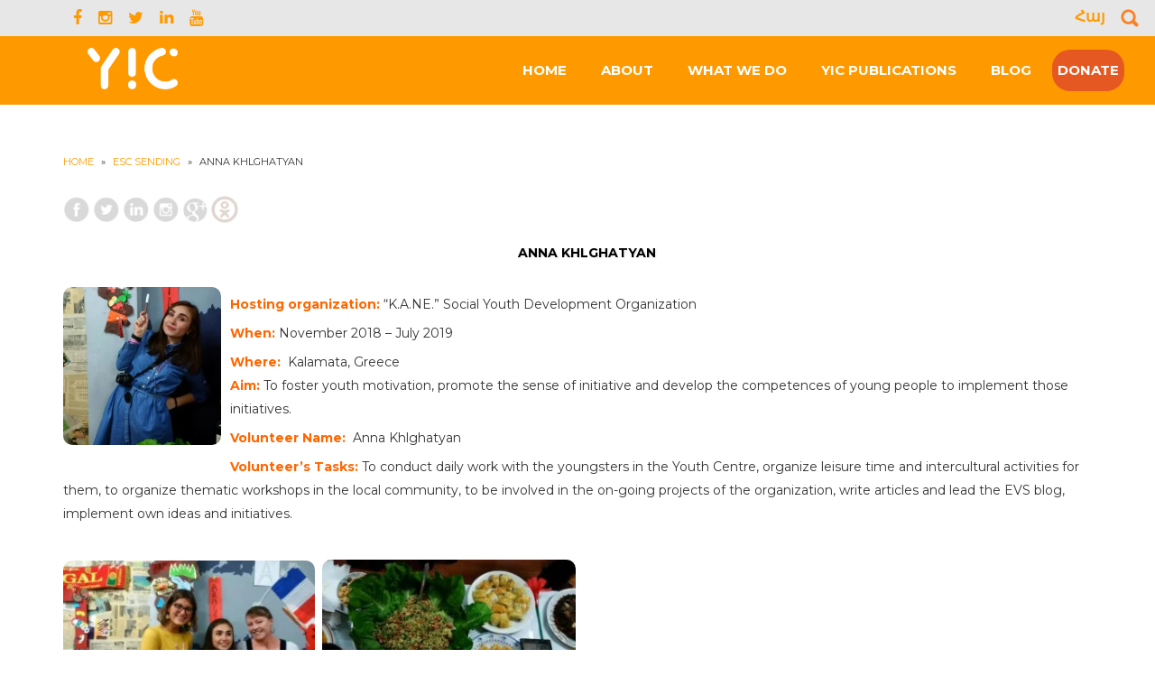

--- FILE ---
content_type: text/html; charset=UTF-8
request_url: https://yic.am/anna-khlghatyan/
body_size: 16447
content:
<!DOCTYPE html><html lang="en-US"><head><link rel="icon" href="https://yic.am/wp-content/uploads/2018/07/cropped-profile-32x32.png" sizes="32x32"><link rel="icon" href="https://yic.am/wp-content/uploads/2018/07/cropped-profile-192x192.png" sizes="192x192"><link rel="apple-touch-icon" href="https://yic.am/wp-content/uploads/2018/07/cropped-profile-180x180.png"><meta name="viewport" content="width=device-width, initial-scale=1.0" /><meta charset="UTF-8" /><link media="all" href="https://yic.am/wp-content/cache/autoptimize/css/autoptimize_3fad8580173d49d106ee287d00f1d659.css" rel="stylesheet"><title>ANNA KHLGHATYAN</title><meta name='robots' content='max-image-preview:large' /><link rel="alternate" href="https://yic.am/%d5%a1%d5%b6%d5%b6%d5%a1-%d5%ad%d5%ac%d5%b2%d5%a1%d5%a9%d5%b5%d5%a1%d5%b6/" hreflang="hy" /><link rel="alternate" href="https://yic.am/anna-khlghatyan/" hreflang="en" /><link rel='dns-prefetch' href='//fonts.googleapis.com' /><link rel="alternate" type="application/rss+xml" title=" &raquo; Feed" href="https://yic.am/en/feed/" /><link rel="alternate" type="application/rss+xml" title=" &raquo; Comments Feed" href="https://yic.am/en/comments/feed/" /><link rel="alternate" type="text/calendar" title=" &raquo; iCal Feed" href="https://yic.am/events/?ical=1" /><link rel="alternate" type="application/rss+xml" title=" &raquo; ANNA KHLGHATYAN Comments Feed" href="https://yic.am/anna-khlghatyan/feed/" /><link rel="alternate" title="oEmbed (JSON)" type="application/json+oembed" href="https://yic.am/wp-json/oembed/1.0/embed?url=https%3A%2F%2Fyic.am%2Fanna-khlghatyan%2F" /><link rel="alternate" title="oEmbed (XML)" type="text/xml+oembed" href="https://yic.am/wp-json/oembed/1.0/embed?url=https%3A%2F%2Fyic.am%2Fanna-khlghatyan%2F&#038;format=xml" /><style id='meris-main-inline-css' type='text/css'>.blog-list-page header{background:url(https://yic.am/wp-content/uploads/2017/03/cropped-vdl-background23-2.jpg) no-repeat;}
.header-wrapper header .name-box .site-name,.header-wrapper header .name-box .site-tagline { color:#fff;}body{margin:0px;}



/*# sourceURL=meris-main-inline-css */</style><link rel='stylesheet' id='meris-scheme'  href='https://yic.am/wp-content/themes/meris/css/scheme.less?ver=1.0.0' type='text/less' media='' /><link rel='stylesheet' id='montserrat-css' href='//fonts.googleapis.com/css?family=Montserrat%3A400%2C700%7COpen+Sans%3A300%2C400%2C700&#038;ver=6.9' type='text/css' media='' /> <script type="text/javascript" src="https://yic.am/wp-includes/js/jquery/jquery.min.js?ver=3.7.1" id="jquery-core-js"></script> <script defer type="text/javascript" src="https://yic.am/wp-includes/js/jquery/jquery-migrate.min.js?ver=3.4.1" id="jquery-migrate-js"></script> <script defer type="text/javascript" src="https://yic.am/wp-content/plugins/responsive-lightbox/assets/swipebox/jquery.swipebox.min.js?ver=2.4.8" id="responsive-lightbox-swipebox-js"></script> <script defer src='https://yic.am/wp-content/cache/autoptimize/js/autoptimize_single_ed2a4da46568eb4080ede2396431343a.js'></script> <script defer type="text/javascript" src="https://yic.am/wp-includes/js/underscore.min.js?ver=1.13.7" id="underscore-js"></script> <script defer src='https://yic.am/wp-content/cache/autoptimize/js/autoptimize_single_5ecfc97f98f4182283767624aa556197.js'></script> <script defer type="text/javascript" src="https://yic.am/wp-content/plugins/responsive-lightbox/assets/infinitescroll/infinite-scroll.pkgd.min.js?ver=6.9" id="responsive-lightbox-infinite-scroll-js"></script> <script defer id="responsive-lightbox-js-before" src="[data-uri]"></script> <script defer type="text/javascript" src="https://yic.am/wp-content/cache/autoptimize/js/autoptimize_single_3cc42d8626dc6493ef33f0bae9dcb958.js?ver=2.4.8" id="responsive-lightbox-js"></script> <script defer type="text/javascript" src="https://yic.am/wp-includes/js/jquery/ui/core.min.js?ver=1.13.3" id="jquery-ui-core-js"></script> <script defer type="text/javascript" src="https://yic.am/wp-includes/js/jquery/ui/mouse.min.js?ver=1.13.3" id="jquery-ui-mouse-js"></script> <script defer type="text/javascript" src="https://yic.am/wp-includes/js/jquery/ui/resizable.min.js?ver=1.13.3" id="jquery-ui-resizable-js"></script> <script defer type="text/javascript" src="https://yic.am/wp-includes/js/jquery/ui/effect.min.js?ver=1.13.3" id="jquery-effects-core-js"></script> <script defer type="text/javascript" src="https://yic.am/wp-includes/js/jquery/ui/effect-blind.min.js?ver=1.13.3" id="jquery-effects-blind-js"></script> <script defer type="text/javascript" src="https://yic.am/wp-includes/js/jquery/ui/effect-bounce.min.js?ver=1.13.3" id="jquery-effects-bounce-js"></script> <script defer type="text/javascript" src="https://yic.am/wp-includes/js/jquery/ui/effect-clip.min.js?ver=1.13.3" id="jquery-effects-clip-js"></script> <script defer type="text/javascript" src="https://yic.am/wp-includes/js/jquery/ui/effect-drop.min.js?ver=1.13.3" id="jquery-effects-drop-js"></script> <script defer type="text/javascript" src="https://yic.am/wp-includes/js/jquery/ui/effect-explode.min.js?ver=1.13.3" id="jquery-effects-explode-js"></script> <script defer type="text/javascript" src="https://yic.am/wp-includes/js/jquery/ui/effect-fade.min.js?ver=1.13.3" id="jquery-effects-fade-js"></script> <script defer type="text/javascript" src="https://yic.am/wp-includes/js/jquery/ui/effect-fold.min.js?ver=1.13.3" id="jquery-effects-fold-js"></script> <script defer type="text/javascript" src="https://yic.am/wp-includes/js/jquery/ui/effect-highlight.min.js?ver=1.13.3" id="jquery-effects-highlight-js"></script> <script defer type="text/javascript" src="https://yic.am/wp-includes/js/jquery/ui/effect-pulsate.min.js?ver=1.13.3" id="jquery-effects-pulsate-js"></script> <script defer type="text/javascript" src="https://yic.am/wp-includes/js/jquery/ui/effect-size.min.js?ver=1.13.3" id="jquery-effects-size-js"></script> <script defer type="text/javascript" src="https://yic.am/wp-includes/js/jquery/ui/effect-scale.min.js?ver=1.13.3" id="jquery-effects-scale-js"></script> <script defer type="text/javascript" src="https://yic.am/wp-includes/js/jquery/ui/effect-shake.min.js?ver=1.13.3" id="jquery-effects-shake-js"></script> <script defer type="text/javascript" src="https://yic.am/wp-includes/js/jquery/ui/effect-slide.min.js?ver=1.13.3" id="jquery-effects-slide-js"></script> <script defer type="text/javascript" src="https://yic.am/wp-includes/js/jquery/ui/effect-puff.min.js?ver=1.13.3" id="jquery-effects-puff-js"></script> <script defer id="Rich_Web_Tabs-js-extra" src="[data-uri]"></script> <script defer type="text/javascript" src="https://yic.am/wp-content/plugins/tabbed//Scripts/Tabs-Rich-Web-Widget.js?ver=6.9" id="Rich_Web_Tabs-js"></script> <script defer type="text/javascript" src="https://yic.am/wp-content/themes/meris/js/bootstrap.min.js?ver=3.0.3" id="meris-bootstrap-js"></script> <script defer id="meris-less-js-extra" src="[data-uri]"></script> <script defer type="text/javascript" src="https://yic.am/wp-content/themes/meris/js/less.min.js?ver=1.4.2" id="meris-less-js"></script> <script defer type="text/javascript" src="https://yic.am/wp-content/themes/meris/js/respond.min.js?ver=1.4.2" id="meris-respond-js"></script> <script defer id="meris-main-js-extra" src="[data-uri]"></script> <script defer type="text/javascript" src="https://yic.am/wp-content/cache/autoptimize/js/autoptimize_single_81202c9decdd29945f172ec4c5d95e08.js?ver=1.0.4" id="meris-main-js"></script> <script defer type="text/javascript" src="https://yic.am/wp-content/cache/autoptimize/js/autoptimize_single_1de3ff969d8f9de3d5720474b9234d5f.js?ver=2.8.2" id="meris-modernizr-js"></script> <script defer type="text/javascript" src="https://yic.am/wp-content/cache/autoptimize/js/autoptimize_single_2ac9e2145f57e0394d624942df257db4.js?ver=6.9" id="breadcrumbs_by_menu_js-js"></script> <link rel="https://api.w.org/" href="https://yic.am/wp-json/" /><link rel="alternate" title="JSON" type="application/json" href="https://yic.am/wp-json/wp/v2/posts/24119" /><link rel="EditURI" type="application/rsd+xml" title="RSD" href="https://yic.am/xmlrpc.php?rsd" /><meta name="generator" content="WordPress 6.9" /><link rel="canonical" href="https://yic.am/anna-khlghatyan/" /><link rel='shortlink' href='https://yic.am/?p=24119' /> <script defer src="[data-uri]"></script> <meta name="tec-api-version" content="v1"><meta name="tec-api-origin" content="https://yic.am"><link rel="alternate" href="https://yic.am/wp-json/tribe/events/v1/" /> <script defer src="[data-uri]"></script> <link rel="icon" href="https://yic.am/wp-content/uploads/2021/02/YIC-white-english.png" type="image/png"><link rel="stylesheet" type="text/css" href="https://fonts.googleapis.com/earlyaccess/notosansarmenian.css" />  <script defer src="https://www.googletagmanager.com/gtag/js?id=UA-139918330-1"></script> <script defer src="[data-uri]"></script><link rel="icon" href="https://yic.am/wp-content/uploads/2018/07/cropped-profile-32x32.png" sizes="32x32" /><link rel="icon" href="https://yic.am/wp-content/uploads/2018/07/cropped-profile-192x192.png" sizes="192x192" /><link rel="apple-touch-icon" href="https://yic.am/wp-content/uploads/2018/07/cropped-profile-180x180.png" /><meta name="msapplication-TileImage" content="https://yic.am/wp-content/uploads/2018/07/cropped-profile-270x270.png" /> <script defer src="https://code.jquery.com/jquery-1.9.1.min.js"></script> <script defer src="[data-uri]"></script> </head><body data-rsssl=1  class="wp-singular post-template-default single single-post postid-24119 single-format-standard wp-theme-meris tribe-no-js">
<div class="before-header-section"><div class="before-header-section-social"> <a href="https://www.facebook.com/YICgyumri/" target="_blank"><i class="fa fa-facebook"></i></a><a href="https://www.instagram.com/yicngo/" target="_blank"><i class="fa fa-flickr"></i></a><a href="https://twitter.com/yic_gyumri" target="_blank"><i class="fa fa-twitter"></i></a><a href="https://www.linkedin.com/company/yic-ngo---gyumri-youth-initiative-centre" target="_blank"><i class="fa fa-linkedin"></i></a><a href="https://www.youtube.com/user/YICArmenia" target="_blank"><i class="fa fa-digg"></i></a></div><div class='before-header-section-lng'><ul id="lang_sel_list"><li class="lang-item lang-item-108 lang-item-hy lang-item-first"><a  lang="hy" hreflang="hy" href="https://yic.am/%d5%a1%d5%b6%d5%b6%d5%a1-%d5%ad%d5%ac%d5%b2%d5%a1%d5%a9%d5%b5%d5%a1%d5%b6/">Հայ</a></li></ul><form role="search" action="https://yic.am/en/" class="search-form"><div> <label class="sr-only">Search for:</label> <input type="text" value="" name="s" id="s" placeholder="Search..."> <input type="submit" value=""></div></form></div></div><div class="blog-list-page both-aside header-wrapper"><header class="theme-header"><div class="container"><div class="logo-box text-left"> <a href="https://yic.am/en/"> <img data-src="https://yic.am/wp-content/uploads/2021/02/լոգո_ԵՆԿ.png" class="site-logo lazyload" alt="" src="[data-uri]" style="--smush-placeholder-width: 1300px; --smush-placeholder-aspect-ratio: 1300/592;" /><noscript><img data-src="https://yic.am/wp-content/uploads/2021/02/լոգո_ԵՆԿ.png" class="site-logo lazyload" alt="" src="[data-uri]" style="--smush-placeholder-width: 1300px; --smush-placeholder-aspect-ratio: 1300/592;" /><noscript><img src="https://yic.am/wp-content/uploads/2021/02/լոգո_ԵՆԿ.png" class="site-logo" alt="" /></noscript></noscript> </a><div class="name-box"> <a href="https://yic.am/en/"><h1 class="site-name"></h1></a> <span class="site-tagline"> </span></div></div> <button class="site-search-toggle"> <span class="sr-only">Toggle search</span> <i class="fa fa-search fa-2x"></i> </button> <button class="site-nav-toggle"> <span class="sr-only">Toggle navigation</span> <i class="fa fa-bars fa-2x"></i> </button><nav class="site-nav" role="navigation"><ul id="menu-main" class="main-nav"><li id="menu-item-27468" class="menu-item menu-item-type-custom menu-item-object-custom menu-item-home menu-item-27468"><a href="https://yic.am/en/"><span>Home</span></a></li><li id="menu-item-1083" class="menu-item menu-item-type-custom menu-item-object-custom menu-item-has-children menu-item-1083"><a href="#"><span>About</span></a><ul class="sub-menu"><li id="menu-item-19221" class="menu-item menu-item-type-post_type menu-item-object-page menu-item-19221"><a href="https://yic.am/story/"><span>Story</span></a></li><li id="menu-item-19222" class="menu-item menu-item-type-post_type menu-item-object-page menu-item-19222"><a href="https://yic.am/structure/"><span>Structure</span></a></li><li id="menu-item-27791" class="menu-item menu-item-type-post_type menu-item-object-page menu-item-27791"><a href="https://yic.am/staff/"><span>Staff</span></a></li><li id="menu-item-19224" class="menu-item menu-item-type-post_type menu-item-object-page menu-item-19224"><a href="https://yic.am/international-board/"><span>International Board</span></a></li><li id="menu-item-19226" class="menu-item menu-item-type-post_type menu-item-object-page menu-item-19226"><a href="https://yic.am/controller/"><span>Controller</span></a></li><li id="menu-item-19227" class="menu-item menu-item-type-post_type menu-item-object-page menu-item-19227"><a href="https://yic.am/members/"><span>Members</span></a></li><li id="menu-item-19241" class="menu-item menu-item-type-post_type menu-item-object-page menu-item-19241"><a href="https://yic.am/partners/"><span>Partners</span></a></li><li id="menu-item-19242" class="menu-item menu-item-type-post_type menu-item-object-page menu-item-19242"><a href="https://yic.am/networks/"><span>Networks</span></a></li><li id="menu-item-24742" class="menu-item menu-item-type-post_type menu-item-object-page menu-item-24742"><a href="https://yic.am/10-years-in-figures/"><span>10 YEARS IN FIGURES</span></a></li></ul></li><li id="menu-item-1084" class="menu-item menu-item-type-custom menu-item-object-custom menu-item-has-children menu-item-1084"><a href="#"><span>What we do</span></a><ul class="sub-menu"><li id="menu-item-27497" class="menu-item menu-item-type-taxonomy menu-item-object-category menu-item-27497"><a href="https://yic.am/category/promoting-healthy-lifestyle/"><span>Youth Socialization and Healthy Lifestyle</span></a></li><li id="menu-item-27551" class="menu-item menu-item-type-taxonomy menu-item-object-category menu-item-27551"><a href="https://yic.am/category/increasing-youth-competitiveness-in-the-labour-market/"><span>Increasing Youth Competitiveness in the Labour Market</span></a></li><li id="menu-item-27549" class="menu-item menu-item-type-taxonomy menu-item-object-category menu-item-27549"><a href="https://yic.am/category/cultural-diversity-and-dialogue/"><span>Cultural Diversity and Dialogue</span></a></li><li id="menu-item-27552" class="menu-item menu-item-type-taxonomy menu-item-object-category menu-item-27552"><a href="https://yic.am/category/initiatives-and-leadership/"><span>Initiatives and Leadership</span></a></li><li id="menu-item-27550" class="menu-item menu-item-type-taxonomy menu-item-object-category menu-item-27550"><a href="https://yic.am/category/entrepreneurship/"><span>Entrepreneurship</span></a></li><li id="menu-item-27553" class="menu-item menu-item-type-taxonomy menu-item-object-category menu-item-has-children menu-item-27553"><a href="https://yic.am/category/volunteering_en/"><span>Volunteering</span></a><ul class="sub-menu"><li id="menu-item-27713" class="menu-item menu-item-type-taxonomy menu-item-object-category menu-item-27713"><a href="https://yic.am/category/european-solidarity-corps/"><span>European Solidarity Corps</span></a></li><li id="menu-item-27735" class="menu-item menu-item-type-taxonomy menu-item-object-category menu-item-27735"><a href="https://yic.am/category/international-french-civic-service/"><span>International &#8220;French Civic Service&#8221;</span></a></li><li id="menu-item-24111" class="menu-item menu-item-type-taxonomy menu-item-object-category menu-item-24111"><a href="https://yic.am/category/voluntaryprojects/"><span>Other voluntary projects</span></a></li></ul></li><li id="menu-item-27556" class="menu-item menu-item-type-taxonomy menu-item-object-category menu-item-27556"><a href="https://yic.am/category/youth-work-capacity-development/"><span>Youth Work Capacity Development</span></a></li><li id="menu-item-27547" class="menu-item menu-item-type-taxonomy menu-item-object-category menu-item-27547"><a href="https://yic.am/category/awareness-on-youth-issues/"><span>Awareness on Youth Issues</span></a></li><li id="menu-item-27554" class="menu-item menu-item-type-taxonomy menu-item-object-category menu-item-27554"><a href="https://yic.am/category/youth-policy/"><span>Youth Policy</span></a></li><li id="menu-item-6471" class="menu-item menu-item-type-taxonomy menu-item-object-category menu-item-6471"><a href="https://yic.am/category/events-en/"><span>Events</span></a></li><li id="menu-item-27548" class="menu-item menu-item-type-taxonomy menu-item-object-category menu-item-27548"><a href="https://yic.am/category/bikelife-social-enterprise/"><span>BikeLife Social Enterprise</span></a></li></ul></li><li id="menu-item-1085" class="menu-item menu-item-type-custom menu-item-object-custom menu-item-has-children menu-item-1085"><a href="#"><span>YIC Publications</span></a><ul class="sub-menu"><li id="menu-item-30786" class="menu-item menu-item-type-post_type menu-item-object-page menu-item-30786"><a href="https://yic.am/tools-of-non-formal-learning-and-civic-education-in-armenia/"><span>TOOLS OF NON-FORMAL LEARNING AND CIVIC EDUCATION IN ARMENIA</span></a></li><li id="menu-item-30789" class="menu-item menu-item-type-post_type menu-item-object-page menu-item-30789"><a href="https://yic.am/raising-the-needs-of-non-formal-education-report/"><span>RAISING THE NEEDS OF NON-FORMAL EDUCATION. REPORT</span></a></li><li id="menu-item-30787" class="menu-item menu-item-type-post_type menu-item-object-page menu-item-30787"><a href="https://yic.am/covid-19-youth-mental-health/"><span>COVID-19. YOUTH MENTAL HEALTH</span></a></li><li id="menu-item-28842" class="menu-item menu-item-type-post_type menu-item-object-page menu-item-28842"><a href="https://yic.am/employouth-final-training-manual-2021/"><span>Employouth Final Training Manual 2021</span></a></li><li id="menu-item-30788" class="menu-item menu-item-type-post_type menu-item-object-page menu-item-30788"><a href="https://yic.am/30775-2/"><span>GYSA 2021</span></a></li><li id="menu-item-19236" class="menu-item menu-item-type-post_type menu-item-object-page menu-item-19236"><a href="https://yic.am/gysa-report/"><span>GYSA report</span></a></li><li id="menu-item-24942" class="menu-item menu-item-type-custom menu-item-object-custom menu-item-has-children menu-item-24942"><a><span>Youth Sector Researches</span></a><ul class="sub-menu"><li id="menu-item-24981" class="menu-item menu-item-type-post_type menu-item-object-page menu-item-24981"><a href="https://yic.am/international-experience/"><span>International Experience</span></a></li><li id="menu-item-24998" class="menu-item menu-item-type-post_type menu-item-object-page menu-item-24998"><a href="https://yic.am/open-youth-work/"><span>Open Youth Work</span></a></li><li id="menu-item-25120" class="menu-item menu-item-type-post_type menu-item-object-page menu-item-25120"><a href="https://yic.am/voluntarism/"><span>Voluntarism</span></a></li></ul></li><li id="menu-item-6457" class="menu-item menu-item-type-taxonomy menu-item-object-category menu-item-6457"><a href="https://yic.am/category/newsletter/"><span>Newsletter</span></a></li><li id="menu-item-19238" class="menu-item menu-item-type-post_type menu-item-object-page menu-item-19238"><a href="https://yic.am/annual-reports/"><span>Annual Reports</span></a></li><li id="menu-item-19240" class="menu-item menu-item-type-post_type menu-item-object-page menu-item-19240"><a href="https://yic.am/external-resources/"><span>External Resources</span></a></li></ul></li><li id="menu-item-19315" class="menu-item menu-item-type-taxonomy menu-item-object-category menu-item-19315"><a href="https://yic.am/category/blg-en/"><span>Blog</span></a></li><li id="menu-item-27174" class="donateClass menu-item menu-item-type-post_type menu-item-object-page menu-item-27174"><a href="https://yic.am/donation-2/"><span>Donate</span></a></li></ul></nav></div></header><header class="sticky-header"><div class="container"><div class="logo-box text-left"> <a href="https://yic.am/en/"> <img data-src="https://yic.am/wp-content/uploads/2021/02/լոգո_ԵՆԿ.png" class="site-logo lazyload" alt="" src="[data-uri]" style="--smush-placeholder-width: 1300px; --smush-placeholder-aspect-ratio: 1300/592;" /><noscript><img data-src="https://yic.am/wp-content/uploads/2021/02/լոգո_ԵՆԿ.png" class="site-logo lazyload" alt="" src="[data-uri]" style="--smush-placeholder-width: 1300px; --smush-placeholder-aspect-ratio: 1300/592;" /><noscript><img src="https://yic.am/wp-content/uploads/2021/02/լոգո_ԵՆԿ.png" class="site-logo" alt="" /></noscript></noscript> </a><div class="name-box"> <a href="https://yic.am/en/"><h1 class="site-name"></h1></a></div></div> <button class="site-nav-toggle"> <span class="sr-only">Toggle navigation</span> <i class="fa fa-bars fa-2x"></i> </button><nav class="site-nav" role="navigation"><ul id="menu-main-menu-en" class="sticky-header-menu"><li class="menu-item menu-item-type-custom menu-item-object-custom menu-item-home menu-item-27468"><a href="https://yic.am/en/">Home</a></li><li class="menu-item menu-item-type-custom menu-item-object-custom menu-item-has-children menu-item-1083"><a href="#">About</a><ul class="sub-menu"><li class="menu-item menu-item-type-post_type menu-item-object-page menu-item-19221"><a href="https://yic.am/story/">Story</a></li><li class="menu-item menu-item-type-post_type menu-item-object-page menu-item-19222"><a href="https://yic.am/structure/">Structure</a></li><li class="menu-item menu-item-type-post_type menu-item-object-page menu-item-27791"><a href="https://yic.am/staff/">Staff</a></li><li class="menu-item menu-item-type-post_type menu-item-object-page menu-item-19224"><a href="https://yic.am/international-board/">International Board</a></li><li class="menu-item menu-item-type-post_type menu-item-object-page menu-item-19226"><a href="https://yic.am/controller/">Controller</a></li><li class="menu-item menu-item-type-post_type menu-item-object-page menu-item-19227"><a href="https://yic.am/members/">Members</a></li><li class="menu-item menu-item-type-post_type menu-item-object-page menu-item-19241"><a href="https://yic.am/partners/">Partners</a></li><li class="menu-item menu-item-type-post_type menu-item-object-page menu-item-19242"><a href="https://yic.am/networks/">Networks</a></li><li class="menu-item menu-item-type-post_type menu-item-object-page menu-item-24742"><a href="https://yic.am/10-years-in-figures/">10 YEARS IN FIGURES</a></li></ul></li><li class="menu-item menu-item-type-custom menu-item-object-custom menu-item-has-children menu-item-1084"><a href="#">What we do</a><ul class="sub-menu"><li class="menu-item menu-item-type-taxonomy menu-item-object-category menu-item-27497"><a href="https://yic.am/category/promoting-healthy-lifestyle/">Youth Socialization and Healthy Lifestyle</a></li><li class="menu-item menu-item-type-taxonomy menu-item-object-category menu-item-27551"><a href="https://yic.am/category/increasing-youth-competitiveness-in-the-labour-market/">Increasing Youth Competitiveness in the Labour Market</a></li><li class="menu-item menu-item-type-taxonomy menu-item-object-category menu-item-27549"><a href="https://yic.am/category/cultural-diversity-and-dialogue/">Cultural Diversity and Dialogue</a></li><li class="menu-item menu-item-type-taxonomy menu-item-object-category menu-item-27552"><a href="https://yic.am/category/initiatives-and-leadership/">Initiatives and Leadership</a></li><li class="menu-item menu-item-type-taxonomy menu-item-object-category menu-item-27550"><a href="https://yic.am/category/entrepreneurship/">Entrepreneurship</a></li><li class="menu-item menu-item-type-taxonomy menu-item-object-category menu-item-has-children menu-item-27553"><a href="https://yic.am/category/volunteering_en/">Volunteering</a><ul class="sub-menu"><li class="menu-item menu-item-type-taxonomy menu-item-object-category menu-item-27713"><a href="https://yic.am/category/european-solidarity-corps/">European Solidarity Corps</a></li><li class="menu-item menu-item-type-taxonomy menu-item-object-category menu-item-27735"><a href="https://yic.am/category/international-french-civic-service/">International &#8220;French Civic Service&#8221;</a></li><li class="menu-item menu-item-type-taxonomy menu-item-object-category menu-item-24111"><a href="https://yic.am/category/voluntaryprojects/">Other voluntary projects</a></li></ul></li><li class="menu-item menu-item-type-taxonomy menu-item-object-category menu-item-27556"><a href="https://yic.am/category/youth-work-capacity-development/">Youth Work Capacity Development</a></li><li class="menu-item menu-item-type-taxonomy menu-item-object-category menu-item-27547"><a href="https://yic.am/category/awareness-on-youth-issues/">Awareness on Youth Issues</a></li><li class="menu-item menu-item-type-taxonomy menu-item-object-category menu-item-27554"><a href="https://yic.am/category/youth-policy/">Youth Policy</a></li><li class="menu-item menu-item-type-taxonomy menu-item-object-category menu-item-6471"><a href="https://yic.am/category/events-en/">Events</a></li><li class="menu-item menu-item-type-taxonomy menu-item-object-category menu-item-27548"><a href="https://yic.am/category/bikelife-social-enterprise/">BikeLife Social Enterprise</a></li></ul></li><li class="menu-item menu-item-type-custom menu-item-object-custom menu-item-has-children menu-item-1085"><a href="#">YIC Publications</a><ul class="sub-menu"><li class="menu-item menu-item-type-post_type menu-item-object-page menu-item-30786"><a href="https://yic.am/tools-of-non-formal-learning-and-civic-education-in-armenia/">TOOLS OF NON-FORMAL LEARNING AND CIVIC EDUCATION IN ARMENIA</a></li><li class="menu-item menu-item-type-post_type menu-item-object-page menu-item-30789"><a href="https://yic.am/raising-the-needs-of-non-formal-education-report/">RAISING THE NEEDS OF NON-FORMAL EDUCATION. REPORT</a></li><li class="menu-item menu-item-type-post_type menu-item-object-page menu-item-30787"><a href="https://yic.am/covid-19-youth-mental-health/">COVID-19. YOUTH MENTAL HEALTH</a></li><li class="menu-item menu-item-type-post_type menu-item-object-page menu-item-28842"><a href="https://yic.am/employouth-final-training-manual-2021/">Employouth Final Training Manual 2021</a></li><li class="menu-item menu-item-type-post_type menu-item-object-page menu-item-30788"><a href="https://yic.am/30775-2/">GYSA 2021</a></li><li class="menu-item menu-item-type-post_type menu-item-object-page menu-item-19236"><a href="https://yic.am/gysa-report/">GYSA report</a></li><li class="menu-item menu-item-type-custom menu-item-object-custom menu-item-has-children menu-item-24942"><a>Youth Sector Researches</a><ul class="sub-menu"><li class="menu-item menu-item-type-post_type menu-item-object-page menu-item-24981"><a href="https://yic.am/international-experience/">International Experience</a></li><li class="menu-item menu-item-type-post_type menu-item-object-page menu-item-24998"><a href="https://yic.am/open-youth-work/">Open Youth Work</a></li><li class="menu-item menu-item-type-post_type menu-item-object-page menu-item-25120"><a href="https://yic.am/voluntarism/">Voluntarism</a></li></ul></li><li class="menu-item menu-item-type-taxonomy menu-item-object-category menu-item-6457"><a href="https://yic.am/category/newsletter/">Newsletter</a></li><li class="menu-item menu-item-type-post_type menu-item-object-page menu-item-19238"><a href="https://yic.am/annual-reports/">Annual Reports</a></li><li class="menu-item menu-item-type-post_type menu-item-object-page menu-item-19240"><a href="https://yic.am/external-resources/">External Resources</a></li></ul></li><li class="menu-item menu-item-type-taxonomy menu-item-object-category menu-item-19315"><a href="https://yic.am/category/blg-en/">Blog</a></li><li class="donateClass menu-item menu-item-type-post_type menu-item-object-page menu-item-27174"><a href="https://yic.am/donation-2/">Donate</a></li></ul><ul id="lang_sel_list"><li class="lang-item lang-item-108 lang-item-hy lang-item-first"><a  lang="hy" hreflang="hy" href="https://yic.am/%d5%a1%d5%b6%d5%b6%d5%a1-%d5%ad%d5%ac%d5%b2%d5%a1%d5%a9%d5%b5%d5%a1%d5%b6/">Հայ</a></li></ul></nav></div></header><div id="post-24119" class="post-24119 post type-post status-publish format-standard has-post-thumbnail hentry category-sending"><div class="blog-list"><div class="container"><div class="row"><div class="col-md-9"><section class="blog-main text-center" role="main"><div class="breadcrumb-box text-left"><div class="meris-breadcrumb"><a href="https://yic.am/en/">Home</a><span class="arrow"> &raquo; </span><a href="https://yic.am/category/sending/">ESC SENDING</a><span class="arrow"> &raquo; </span><span class='current_crumb'>ANNA KHLGHATYAN </span></div></div><div class="share"><div id="text-28" class="widget widget-box widget_text"><div class="textwidget"><div class="share_link"> <span class='st_facebook_custom' > <img data-src="https://yic.am/wp-content/uploads/2016/10/facebook_circle_gray-128.png" width="30" src="[data-uri]" class="lazyload" style="--smush-placeholder-width: 128px; --smush-placeholder-aspect-ratio: 128/128;"><noscript><img src="https://yic.am/wp-content/uploads/2016/10/facebook_circle_gray-128.png" width="30"></noscript> </span> <span class='st_twitter_custom' ><img data-src="https://yic.am/wp-content/uploads/2016/10/twitter_circle_gray-128.png" width="30" src="[data-uri]" class="lazyload" style="--smush-placeholder-width: 128px; --smush-placeholder-aspect-ratio: 128/128;"><noscript><img src="https://yic.am/wp-content/uploads/2016/10/twitter_circle_gray-128.png" width="30"></noscript></span> <span class='st_linkedin_custom' > <img data-src="https://yic.am/wp-content/uploads/2016/10/linkedin_circle_gray-128.png" width="30" src="[data-uri]" class="lazyload" style="--smush-placeholder-width: 128px; --smush-placeholder-aspect-ratio: 128/128;"><noscript><img src="https://yic.am/wp-content/uploads/2016/10/linkedin_circle_gray-128.png" width="30"></noscript></span> <span class='st_instagram_custom' ><img data-src="https://yic.am/wp-content/uploads/2016/10/instagram_circle_gray-128.png" width="30" src="[data-uri]" class="lazyload" style="--smush-placeholder-width: 128px; --smush-placeholder-aspect-ratio: 128/128;"><noscript><img src="https://yic.am/wp-content/uploads/2016/10/instagram_circle_gray-128.png" width="30"></noscript></span> <span class='st_googleplus_custom'><img data-src="https://yic.am/wp-content/uploads/2016/10/google_circle_gray-128.png" class="icons lazyload" src="[data-uri]" style="--smush-placeholder-width: 128px; --smush-placeholder-aspect-ratio: 128/128;"><noscript><img src="https://yic.am/wp-content/uploads/2016/10/google_circle_gray-128.png" class="icons"></noscript></span> <span class='st_' displayText=''></span> <span class='st_odnoklassniki_custom' > <img data-src="https://yic.am/wp-content/uploads/2016/10/ok.png" width="30" src="[data-uri]" class="lazyload" style="--smush-placeholder-width: 128px; --smush-placeholder-aspect-ratio: 128/128;"><noscript><img src="https://yic.am/wp-content/uploads/2016/10/ok.png" width="30"></noscript> </span></div> <script defer type="text/javascript" src="https://w.sharethis.com/button/buttons.js"></script> <script defer src="[data-uri]"></script> <br/></div> <span class="seperator extralight-border"></span></div></div><article class="post-entry text-left"><div class="entry-date"><div class="day">10</div><div class="month">Jan 2019</div></div><div class="entry-main"><div class="entry-header"><h1 class="entry-title">ANNA KHLGHATYAN</h1><div class="entry-meta"></div></div><div class="entry-content"><p><a href="https://yic.am/wp-content/uploads/2019/01/ԳՖ.jpg" data-rel="lightbox-gallery-G2GzeXqP" data-rl_title="" data-rl_caption="" title=""><img decoding="async" class="wp-image-24112 alignleft lazyload" data-src="https://yic.am/wp-content/uploads/2019/01/ԳՖ-300x300.jpg" alt="" width="175" height="175" data-srcset="https://yic.am/wp-content/uploads/2019/01/ԳՖ-300x300.jpg 300w, https://yic.am/wp-content/uploads/2019/01/ԳՖ-150x150.jpg 150w, https://yic.am/wp-content/uploads/2019/01/ԳՖ.jpg 720w" data-sizes="(max-width: 175px) 100vw, 175px" src="[data-uri]" style="--smush-placeholder-width: 175px; --smush-placeholder-aspect-ratio: 175/175;" /><noscript><img decoding="async" class="wp-image-24112 alignleft" src="https://yic.am/wp-content/uploads/2019/01/ԳՖ-300x300.jpg" alt="" width="175" height="175" srcset="https://yic.am/wp-content/uploads/2019/01/ԳՖ-300x300.jpg 300w, https://yic.am/wp-content/uploads/2019/01/ԳՖ-150x150.jpg 150w, https://yic.am/wp-content/uploads/2019/01/ԳՖ.jpg 720w" sizes="(max-width: 175px) 100vw, 175px" /></noscript></a></p><p><span style="color: #ff6600;"><strong>Hosting organization: </strong></span>“K.A.NE.” Social Youth Development Organization</p><p><span style="color: #ff6600;"><strong>When: </strong></span>November 2018 – July 2019</p><p><span style="color: #ff6600;"><strong>Where:  </strong></span>Kalamata, Greece<br /> <span style="color: #ff6600;"><strong>Aim:</strong></span> To foster youth motivation, promote the sense of initiative and develop the competences of young people to implement those initiatives.</p><p><span style="color: #ff6600;"><strong>Volunteer Name:</strong></span>  Anna Khlghatyan <strong> </strong></p><p><span style="color: #ff6600;"><strong>Volunteer&#8217;</strong><strong>s</strong><strong> Tasks: </strong></span>To conduct daily work with the youngsters in the Youth Centre, organize leisure time and intercultural activities for them, to organize thematic workshops in the local community, to be involved in the on-going projects of the organization, write articles and lead the EVS blog, implement own ideas and initiatives.</p><p>&nbsp;</p><p><a href="https://yic.am/wp-content/uploads/2019/01/IMG-4a4b7e6d1d240e5cf65abc28e4906094-V.jpg" data-rel="lightbox-gallery-G2GzeXqP" data-rl_title="" data-rl_caption="" title=""><img decoding="async" class="wp-image-24103 alignnone lazyload" data-src="https://yic.am/wp-content/uploads/2019/01/IMG-4a4b7e6d1d240e5cf65abc28e4906094-V-300x169.jpg" alt="" width="279" height="157" data-srcset="https://yic.am/wp-content/uploads/2019/01/IMG-4a4b7e6d1d240e5cf65abc28e4906094-V-300x169.jpg 300w, https://yic.am/wp-content/uploads/2019/01/IMG-4a4b7e6d1d240e5cf65abc28e4906094-V-768x432.jpg 768w, https://yic.am/wp-content/uploads/2019/01/IMG-4a4b7e6d1d240e5cf65abc28e4906094-V-1024x576.jpg 1024w, https://yic.am/wp-content/uploads/2019/01/IMG-4a4b7e6d1d240e5cf65abc28e4906094-V.jpg 1280w" data-sizes="(max-width: 279px) 100vw, 279px" src="[data-uri]" style="--smush-placeholder-width: 279px; --smush-placeholder-aspect-ratio: 279/157;" /><noscript><img decoding="async" class="wp-image-24103 alignnone" src="https://yic.am/wp-content/uploads/2019/01/IMG-4a4b7e6d1d240e5cf65abc28e4906094-V-300x169.jpg" alt="" width="279" height="157" srcset="https://yic.am/wp-content/uploads/2019/01/IMG-4a4b7e6d1d240e5cf65abc28e4906094-V-300x169.jpg 300w, https://yic.am/wp-content/uploads/2019/01/IMG-4a4b7e6d1d240e5cf65abc28e4906094-V-768x432.jpg 768w, https://yic.am/wp-content/uploads/2019/01/IMG-4a4b7e6d1d240e5cf65abc28e4906094-V-1024x576.jpg 1024w, https://yic.am/wp-content/uploads/2019/01/IMG-4a4b7e6d1d240e5cf65abc28e4906094-V.jpg 1280w" sizes="(max-width: 279px) 100vw, 279px" /></noscript></a>  <a href="https://yic.am/wp-content/uploads/2019/01/IMG-53626749e4708846c667733c2cfbe3c1-V.jpg" data-rel="lightbox-gallery-G2GzeXqP" data-rl_title="" data-rl_caption="" title=""><img decoding="async" class="wp-image-24106 alignnone lazyload" data-src="https://yic.am/wp-content/uploads/2019/01/IMG-53626749e4708846c667733c2cfbe3c1-V-300x169.jpg" alt="IMG-53626749e4708846c667733c2cfbe3c1-V" width="281" height="158" data-srcset="https://yic.am/wp-content/uploads/2019/01/IMG-53626749e4708846c667733c2cfbe3c1-V-300x169.jpg 300w, https://yic.am/wp-content/uploads/2019/01/IMG-53626749e4708846c667733c2cfbe3c1-V-768x432.jpg 768w, https://yic.am/wp-content/uploads/2019/01/IMG-53626749e4708846c667733c2cfbe3c1-V-1024x576.jpg 1024w, https://yic.am/wp-content/uploads/2019/01/IMG-53626749e4708846c667733c2cfbe3c1-V.jpg 1280w" data-sizes="(max-width: 281px) 100vw, 281px" src="[data-uri]" style="--smush-placeholder-width: 281px; --smush-placeholder-aspect-ratio: 281/158;" /><noscript><img decoding="async" class="wp-image-24106 alignnone" src="https://yic.am/wp-content/uploads/2019/01/IMG-53626749e4708846c667733c2cfbe3c1-V-300x169.jpg" alt="IMG-53626749e4708846c667733c2cfbe3c1-V" width="281" height="158" srcset="https://yic.am/wp-content/uploads/2019/01/IMG-53626749e4708846c667733c2cfbe3c1-V-300x169.jpg 300w, https://yic.am/wp-content/uploads/2019/01/IMG-53626749e4708846c667733c2cfbe3c1-V-768x432.jpg 768w, https://yic.am/wp-content/uploads/2019/01/IMG-53626749e4708846c667733c2cfbe3c1-V-1024x576.jpg 1024w, https://yic.am/wp-content/uploads/2019/01/IMG-53626749e4708846c667733c2cfbe3c1-V.jpg 1280w" sizes="(max-width: 281px) 100vw, 281px" /></noscript></a></p></div></div></article><div class="col-md-3"><aside class="blog-side right text-left"></aside></div></div></div></div></div><footer style="background-color:#FE9A00;"><div class='footer-column-1'><div class="container text-center"><div class='before-footer'><div class="footer"><div id="text-12" class="widget widget_text"><h2 class="widgettitle">Contact Us</h2><div class="textwidget"></div></div></div><div class="footer_midd"><div id="custom_html-17" class="widget_text widget widget_custom_html"><div class="textwidget custom-html-widget"><p><span class='footer-wid-title'><strong>Gyumri Youth initiative centre</strong></span></p><p><a href='https://goo.gl/maps/twwvGWhKJgVv8YQ6A' target='_blank'><span><b><i class="fa fa-map-marker"></i> &nbsp; </b>26 Alek Manukyan </span></a></p><p><a href='tel:+37495919197'><b><i class="fa fa-phone-square link"></i>&nbsp;</b>(+374) 95 91 91 97</a></p><p><a href='mailto:yic@yic.am'><b><i class="fa fa-envelope-o"></i>&nbsp;</b>yic@yic.am </a></p><p class='social-links-footer'> <a href="https://www.facebook.com/YICgyumri/" target="_blank"><i class="fa fa-facebook"></i></a><a href="https://www.instagram.com/yicngo/" target="_blank"><i class="fa fa-flickr"></i></a><a href="https://twitter.com/yic_gyumri" target="_blank"><i class="fa fa-twitter"></i></a><a href="https://www.linkedin.com/company/yic-ngo---gyumri-youth-initiative-centre" target="_blank"><i class="fa fa-linkedin"></i></a><a href="https://www.youtube.com/user/YICArmenia" target="_blank"><i class="fa fa-digg"></i></a></p></div></div><div id="custom_html-13" class="widget_text widget widget_custom_html"><div class="textwidget custom-html-widget"><p><span class='footer-wid-title'><strong>Gyumri youth house</strong></span></p><p><a href='https://goo.gl/maps/6TC1kNx7rRrYojN38' target='_blank'><b><i class="fa fa-map-marker"></i> &nbsp; </b> Vazgen Sargsyan 20, Gyumri</a></p><p><a href='tel:+37494059197'><b><i class="fa fa-phone-square link"></i></b> (+374) 94 05 91 97</a></p><p class='footer-mail-to'><a href="mailto:youthhouse@yic.am"> <b><i class="fa fa-envelope-o"></i></b>&nbsp; gyumriyouthhouse@yic.am</a></p><p class='social-links-footer'><a href="https://www.facebook.com/youthhousegyumri/" target="_blank" rel="noopener noreferrer"> <i class="fa fa-facebook"></i></a><a href="https://www.instagram.com/youthhousegyumri/"><i class="fa fa-instagram" aria-hidden="true"></i> <br> </a></p></div></div><div id="custom_html-14" class="widget_text widget widget_custom_html"><div class="textwidget custom-html-widget"><p><span class='footer-wid-title'><strong>Spitak youth house</strong></span></p><p><a href='https://goo.gl/maps/syNLjR58PijKNG5A6' target='_blank'><b><i class="fa fa-map-marker"></i> &nbsp; </b>Shahumyan 105, Spitak</a></p><p><a href='tel:+37477059197'><b><i class="fa fa-phone-square link"></i></b> (+374) 77 05 91 97</a></p><p class='footer-mail-to'><a href="mailto:youthhouse@yic.am"> <b><i class="fa fa-envelope-o"></i></b>&nbsp; spitakyouthhouse@yic.am</a></p><p class='social-links-footer'><a href="https://www.facebook.com/SpitakYouthHouse" target="_blank" rel="noopener noreferrer"> <i class="fa fa-facebook"></i></a><a href="https://www.instagram.com/spitakyouthhouse/"><i class="fa fa-instagram" aria-hidden="true"></i><br> </a></p></div></div><div id="meris_home_contact-4" class="widget home_widget_contact"><div class="contact"><form action="https://yic.am/en/" class="contact-form" method="post"><fieldset><section> <label for="contact-name" class="sr-only">Name</label> <input type="text" name="contact-name" id="contact-name" placeholder="YOUR NAME*" tabindex="1" required="" aria-required="true"></section><section> <label for="contact-email" class="sr-only">Email</label> <input type="email" name="contact-email" id="contact-email" placeholder="YOUR E-MAIL*" tabindex="2" required="" aria-required="true"></section><section> <label for="contact-msg" class="sr-only">Message</label><textarea class="message" name="contact-msg" id="contact-msg" cols="39" rows="5" tabindex="3" placeholder="YOUR MESSAGE*"></textarea></section></fieldset><section> <span><div id="loading"></div></span><input type="submit" value="SEND MESSAGE"></section></form></div></div></div></div><div class="site-sns"><div style="clear: both"></div></div><div style="clear: both; height:20px;width:100%"></div><be/></div></div><div class="site-info"><div id="text-14" class="widget widget_text"><div class="textwidget"><p><span class="footer-site-info-span">In case of discrepancy between the Armenian and English versions of the website,<br /> please refer to the Armenian one.</span>© 2009-2026 YIC Gyumri NGO</p></div></div></div></footer></div> <script defer src="https://yic.am/wp-content/cache/autoptimize/js/autoptimize_single_81202c9decdd29945f172ec4c5d95e08.js" type="text/javascript" charset="utf-8"></script> <script type="speculationrules">{"prefetch":[{"source":"document","where":{"and":[{"href_matches":"/*"},{"not":{"href_matches":["/wp-*.php","/wp-admin/*","/wp-content/uploads/*","/wp-content/*","/wp-content/plugins/*","/wp-content/themes/meris/*","/*\\?(.+)"]}},{"not":{"selector_matches":"a[rel~=\"nofollow\"]"}},{"not":{"selector_matches":".no-prefetch, .no-prefetch a"}}]},"eagerness":"conservative"}]}</script> <script defer src="[data-uri]"></script> <script defer src="[data-uri]"></script><script defer type="text/javascript" src="https://yic.am/wp-content/cache/autoptimize/js/autoptimize_single_521447d3e58460a98dbe1f43e21869d7.js?ver=1.0" id="inecoScript-js"></script> <script defer id="email-subscribers-js-extra" src="[data-uri]"></script> <script defer type="text/javascript" src="https://yic.am/wp-content/cache/autoptimize/js/autoptimize_single_1e7671f5444c209210fc180879d90fc3.js?ver=5.7.44" id="email-subscribers-js"></script> <script defer type="text/javascript" src="https://yic.am/wp-includes/js/comment-reply.min.js?ver=6.9" id="comment-reply-js" data-wp-strategy="async" fetchpriority="low"></script> <script defer type="text/javascript" src="https://yic.am/wp-content/plugins/wp-smushit/app/assets/js/smush-lazy-load.min.js?ver=3.16.6" id="smush-lazy-load-js"></script> <script defer id="smush-lazy-load-js-after" src="[data-uri]"></script> <script id="wp-emoji-settings" type="application/json">{"baseUrl":"https://s.w.org/images/core/emoji/17.0.2/72x72/","ext":".png","svgUrl":"https://s.w.org/images/core/emoji/17.0.2/svg/","svgExt":".svg","source":{"concatemoji":"https://yic.am/wp-includes/js/wp-emoji-release.min.js?ver=6.9"}}</script> <script type="module">/*! This file is auto-generated */
const a=JSON.parse(document.getElementById("wp-emoji-settings").textContent),o=(window._wpemojiSettings=a,"wpEmojiSettingsSupports"),s=["flag","emoji"];function i(e){try{var t={supportTests:e,timestamp:(new Date).valueOf()};sessionStorage.setItem(o,JSON.stringify(t))}catch(e){}}function c(e,t,n){e.clearRect(0,0,e.canvas.width,e.canvas.height),e.fillText(t,0,0);t=new Uint32Array(e.getImageData(0,0,e.canvas.width,e.canvas.height).data);e.clearRect(0,0,e.canvas.width,e.canvas.height),e.fillText(n,0,0);const a=new Uint32Array(e.getImageData(0,0,e.canvas.width,e.canvas.height).data);return t.every((e,t)=>e===a[t])}function p(e,t){e.clearRect(0,0,e.canvas.width,e.canvas.height),e.fillText(t,0,0);var n=e.getImageData(16,16,1,1);for(let e=0;e<n.data.length;e++)if(0!==n.data[e])return!1;return!0}function u(e,t,n,a){switch(t){case"flag":return n(e,"\ud83c\udff3\ufe0f\u200d\u26a7\ufe0f","\ud83c\udff3\ufe0f\u200b\u26a7\ufe0f")?!1:!n(e,"\ud83c\udde8\ud83c\uddf6","\ud83c\udde8\u200b\ud83c\uddf6")&&!n(e,"\ud83c\udff4\udb40\udc67\udb40\udc62\udb40\udc65\udb40\udc6e\udb40\udc67\udb40\udc7f","\ud83c\udff4\u200b\udb40\udc67\u200b\udb40\udc62\u200b\udb40\udc65\u200b\udb40\udc6e\u200b\udb40\udc67\u200b\udb40\udc7f");case"emoji":return!a(e,"\ud83e\u1fac8")}return!1}function f(e,t,n,a){let r;const o=(r="undefined"!=typeof WorkerGlobalScope&&self instanceof WorkerGlobalScope?new OffscreenCanvas(300,150):document.createElement("canvas")).getContext("2d",{willReadFrequently:!0}),s=(o.textBaseline="top",o.font="600 32px Arial",{});return e.forEach(e=>{s[e]=t(o,e,n,a)}),s}function r(e){var t=document.createElement("script");t.src=e,t.defer=!0,document.head.appendChild(t)}a.supports={everything:!0,everythingExceptFlag:!0},new Promise(t=>{let n=function(){try{var e=JSON.parse(sessionStorage.getItem(o));if("object"==typeof e&&"number"==typeof e.timestamp&&(new Date).valueOf()<e.timestamp+604800&&"object"==typeof e.supportTests)return e.supportTests}catch(e){}return null}();if(!n){if("undefined"!=typeof Worker&&"undefined"!=typeof OffscreenCanvas&&"undefined"!=typeof URL&&URL.createObjectURL&&"undefined"!=typeof Blob)try{var e="postMessage("+f.toString()+"("+[JSON.stringify(s),u.toString(),c.toString(),p.toString()].join(",")+"));",a=new Blob([e],{type:"text/javascript"});const r=new Worker(URL.createObjectURL(a),{name:"wpTestEmojiSupports"});return void(r.onmessage=e=>{i(n=e.data),r.terminate(),t(n)})}catch(e){}i(n=f(s,u,c,p))}t(n)}).then(e=>{for(const n in e)a.supports[n]=e[n],a.supports.everything=a.supports.everything&&a.supports[n],"flag"!==n&&(a.supports.everythingExceptFlag=a.supports.everythingExceptFlag&&a.supports[n]);var t;a.supports.everythingExceptFlag=a.supports.everythingExceptFlag&&!a.supports.flag,a.supports.everything||((t=a.source||{}).concatemoji?r(t.concatemoji):t.wpemoji&&t.twemoji&&(r(t.twemoji),r(t.wpemoji)))});
//# sourceURL=https://yic.am/wp-includes/js/wp-emoji-loader.min.js</script> <script defer src="https://yic.am/wp-content/cache/autoptimize/js/autoptimize_single_99cf8430b8d81c268269760118ec31a4.js" type="text/javascript" charset="utf-8"></script> <script defer src="[data-uri]"></script> </body></html>

--- FILE ---
content_type: application/x-javascript
request_url: https://yic.am/wp-content/cache/autoptimize/js/autoptimize_single_81202c9decdd29945f172ec4c5d95e08.js?ver=1.0.4
body_size: 480
content:
$(document).ready(function(){$("form.contact-form input[type='submit']").click(function(){var Name=$('form.contact-form').find("input#contact-name").val();var Email=$('form.contact-form').find("input#contact-email").val();var Message=$('form.contact-form').find("textarea#contact-msg").val();var obj=$('form.contact-form');$('.fa-spinner').remove();$('form.contact-form').find("#loading").append('<i class="fa fa-spinner fa-2 fa-spin"></i>');$.ajax({type:"POST",dataType:"json",url:meris_params.ajaxurl,data:"contact-name="+Name+"&contact-email="+Email+"&contact-msg="+Message+"&action=meris_contact",success:function(data){if(data.error==0){obj.find("#loading").html(data.msg);}
obj.find('.fa-spinner').remove();obj[0].reset();return false;},error:function(){obj.find("#loading").html("Error.");obj.find('.fa-spinner').remove();return false;}});return false;});$(".slogan-wrapper").parents(".col-md-12").css({"padding":0});$(".site-nav-toggle").click(function(){$(".site-nav").toggle();});$(window).on('resize',function(){if($(".site-nav").length){if($(window).width()>919){$(".site-nav").show();}else{$(".site-nav").hide();}}
if($(".sticky-header").length){if($(window).width()<765){$('body.admin-bar header.sticky-header').css('top','46px');}else{$('body.admin-bar header.sticky-header').css('top','32px');}}});$(window).scroll(function(){if($('header.sticky-header').length){var scrollTop=$(window).scrollTop();var headerHeight=$('header.sticky-header').outerHeight();if($(".slider-above-header").length){headerHeight=headerHeight+$(".slider-above-header").outerHeight();}
if($("body.admin-bar").length){if($(window).width()<765){headerHeight=headerHeight+46;$('body.admin-bar header.sticky-header').css('top','46px');}else{headerHeight=headerHeight+23;$('body.admin-bar header.sticky-header').css('top','32px');}}
else{$('body header.sticky-header').css('top','0');}
if(scrollTop>=$('header.theme-header').outerHeight()-headerHeight){$('header.sticky-header').show();}else{$('header.sticky-header').hide();}}});});if(typeof meris_js_var!=='undefined'&&typeof meris_js_var.global_color!=='undefined'){less.modifyVars({'@color-main':meris_js_var.global_color});}

--- FILE ---
content_type: text/plain
request_url: https://yic.am/wp-content/themes/meris/css/scheme.less?ver=1.0.0
body_size: 310
content:
@color-main: rgb(250, 111, 0);

a {
	color: @color-main;
}

a:active,
a:hover {
	color: @color-main;
}

mark,
ins {
	background: @color-main;
}

::selection {
	background: @color-main;
}

::-moz-selection {
	background: @color-main;
}

.site-nav > ul > li:hover > a {
	border-bottom-color: @color-main;
}

.site-nav > ul > li a:hover {
       color: @color-main;
}

.homepage-slider .carousel-caption s {
	color: @color-main;
}

.homepage-slider .carousel-caption button {
	background-color: @color-main;
}

.homepage-slider .carousel-indicators li.active {
	background-color: @color-main;
}

.service-box:hover i {
	color: @color-main;
}

.service-box:hover a {
	color: @color-main;
}

.slogan-wrapper {
	background-color: @color-main;
}

.slogan .quote i {
	color: @color-main;
}

.portfolio-box img:hover {
	border-color: @color-main;
}

.portfolio-box li a:hover {
	color: @color-main;
}

.contact-form input[type="submit"] {
	background-color: @color-main;
}

footer {
	background-color: @color-main;
}

.site-sns i:hover {
	color: @color-main;
}

.entry-box {
	border-bottom-color: @color-main;
}

.entry-date {
	background-color: @color-main;
}

.entry-meta a:hover {
	color: @color-main;
}

.entry-title:hover {
	color: @color-main;
}

.entry-more {
	background-color: @color-main;
}

.list-pagition a:hover {
	background-color: @color-main;
}

.entry-summary a,
.entry-content a {
	color: @color-main;
}

.comment-form input:focus,
.comment-form textarea:focus {
	border-color: @color-main;
	color: @color-main;
}

.form-submit input {
	background-color: @color-main;
}

.widget-sns i:hover {
	background-color: @color-main;
}

.widget-box a:hover {
	color: @color-main;
}

.widget-slider .carousel-indicators li {
	border-color: @color-main;
}

.widget-slider .carousel-indicators li.active {
	background-color: @color-main;
}

.widget-box .tagcloud a {
	background-color: @color-main;
}

.widget-post .tab-pane .tab-inner-box a:hover {
	color: @color-main;
}

.widget-post .nav-tabs > li > a:hover {
	color: @color-main;
}

.widget-post .nav-tabs > li.active > a {
	border-color: transparent;
	background-color: @color-main;
}

.page-404 i {
	color: @color-main;
}

.team-sns a:hover {
  color: @color-main;
}

.skill-box .progress-bar {
  background-color: @color-main;
}

--- FILE ---
content_type: application/x-javascript
request_url: https://yic.am/wp-content/cache/autoptimize/js/autoptimize_single_2ac9e2145f57e0394d624942df257db4.js?ver=6.9
body_size: 173
content:
function bbm_setCookie(c_name,value,exdays){var exdate=new Date();exdate.setDate(exdate.getDate()+exdays);var c_value=escape(value)+((exdays==null)?"":"; expires="+exdate.toUTCString());document.cookie=c_name+"="+c_value;}
function bbm_getCookie(c_name){var i,x,y,ARRcookies=document.cookie.split(";");for(i=0;i<ARRcookies.length;i++){x=ARRcookies[i].substr(0,ARRcookies[i].indexOf("="));y=ARRcookies[i].substr(ARRcookies[i].indexOf("=")+1);x=x.replace(/^\s+|\s+$/g,"");if(x==c_name){return unescape(y);}}}
jQuery(document).ready(function(){jQuery('LI[id].menu-item a:link').each(function(i){jQuery(this).click(function(e){e.preventDefault();bbm_setCookie('nav_menuitem_id',jQuery(this).parent().attr('id').replace('menu-item-',''),1);window.location.href=jQuery(this).attr('href');});});});